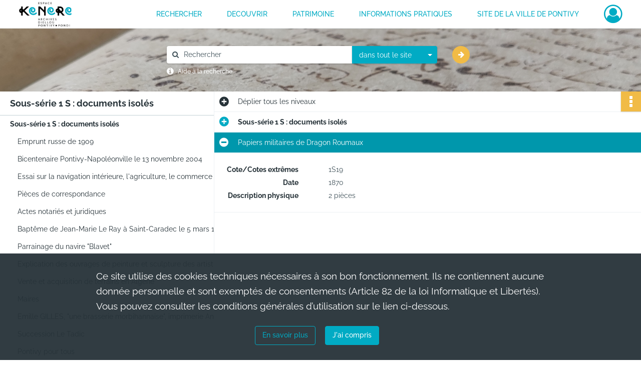

--- FILE ---
content_type: text/html; charset=UTF-8
request_url: https://archives.pontivy.fr/ark:/87553/8cjd0g3nzm91
body_size: 5320
content:
<!DOCTYPE html>
<html lang="fr">
    <head data-captcha="none">
                    
        
        <meta charset="utf-8">
        <title>    Papiers militaires de Dragon Roumaux
</title>

        <meta name="twitter:card" content="summary" /><meta property="og:url" content="https://archives.pontivy.fr/ark:/87553/8cjd0g3nzm91" /><meta property="og:title" content="    Papiers militaires de Dragon Roumaux
" /><meta property="og:description" content="Les documents rassemblés sous la cote 1 S sont des pièces éparses qui n&#039;ont pu être rattachées à aucune autre sous-série.  Ils forment une collection hétéroclite pouvant regrouper des actes notariés du XVIIIe , comme des documents des années 2000." /><meta name="twitter:site" content="@ArchivesPontivy" />
        <meta name="viewport" content="user-scalable=no, initial-scale=1, maximum-scale=1, minimum-scale=1, width=device-width, height=device-height"/>
        <meta name="format-detection" content="telephone=no" />

        
                    <link rel="apple-touch-icon" sizes="180x180" href="/assets/src/application/Custom/assets/static/front/favicons/apple-touch-icon.b2fb10c7c104b72e644a982fcb206240.png">
<link rel="icon" type="image/png" sizes="32x32" href="/assets/src/application/Custom/assets/static/front/favicons/favicon-32x32.2914eb6437e58a17681201ded8d828d2.png">
<link rel="icon" type="image/png" sizes="16x16" href="/assets/src/application/Custom/assets/static/front/favicons/favicon-16x16.10552ff949ca0e765e65e73ad65d48a9.png">
<link rel="manifest" href="/assets/src/application/Custom/assets/static/front/favicons/site.webmanifest.44fe19b82676cc49550804ef880e2e3e.json">
<link rel="mask-icon" href="/assets/src/application/Custom/assets/static/front/favicons/safari-pinned-tab.5131fba50e2b30b67931945261d79137.svg" color="#5bbad5">

<meta name="msapplication-TileColor" content="#da532c">
<meta name="theme-color" content="#ffffff">
        
        <link rel="stylesheet" type="text/css" href="/assets/assets/front/scss/common.6d137dff654588838818a22247fc3e81.css" />
        <link rel="stylesheet" type="text/css" href="/assets/assets/fonts/index.31b5c1038006a63162fc07056026b88e.css">

            
    <link rel="stylesheet" type="text/css" href="/assets/assets/front/scss/notice-complete.309cd04b7bea5636419aead7e90d7955.css" />

        <link rel="stylesheet" type="text/css" href="/assets/src/application/Custom/assets/src/scss/index.1c87b0f2893997ac4e7896e061ec4227.css" />
        <link rel="stylesheet" type="text/css" href="/assets/node_modules/@knight-lab/timelinejs/dist/css/timeline.4aafa9c57f79aa1cb4bc15c28ceea4bc.css" />

    </head>
    <body id="notice-complete">

                    <header id="header" role="banner">
    <div class="institutional-banner-desktop">
        

    </div>
    <div id="main-header">
        <a id="logo" href="/" title="Aller à la page d&#039;accueil">
    <img class="logo-desktop" src="/assets/src/application/Custom/assets/static/front/img/icono-logo/logo-header.bf5c6a36206dcda85f4c9558f611951a.svg" alt="Archives de Pontivy"/>

        
    <img class="logo-mobile" src="/assets/src/application/Custom/assets/static/front/img/icono-logo/logo-header.bf5c6a36206dcda85f4c9558f611951a.svg" alt="Archives de Pontivy"/>

    <span class="sr-only">Archives de Pontivy</span>
</a>
            
<nav id="main-menu" role="navigation">
            <ul aria-label="menu principal">
                                    <li><a
    href="/page/rechercher-dans-les-fonds"
    title="Aller à la page : &quot;RECHERCHER&quot;"
>RECHERCHER</a>
</li>
                                <li class="submenu-container"><a href="#">DECOUVRIR</a>
    <ul class="subnav">
                    <li><a
    href="/page/histoire-et-documents"
    title="Aller à la page : &quot;Histoire et documents&quot;"
>Histoire et documents</a>
</li>
                    <li><a
    href="/page/expositions"
    title="Aller à la page : &quot;Expositions&quot;"
>Expositions</a>
</li>
                    <li><a
    href="/page/offre-pedagogique"
    title="Aller à la page : &quot;Offre pédagogique&quot;"
>Offre pédagogique</a>
</li>
            </ul>
</li>
                                <li class="submenu-container"><a href="#">PATRIMOINE</a>
    <ul class="subnav">
                    <li><a
    href="/page/mise-en-ligne-de-la-collection-municipale"
    title="Aller à la page : &quot;Présentation du projet&quot;"
>Présentation du projet</a>
</li>
                    <li><a
    href="/page/bienvenue-sur-le-portail-des-collections-de-la-ville-de-pontivy-"
    title="Aller à la page : &quot;Portail des collections&quot;"
>Portail des collections</a>
</li>
            </ul>
</li>
                                <li class="submenu-container"><a href="#">INFORMATIONS PRATIQUES</a>
    <ul class="subnav">
                    <li><a
    href="/page/presentation"
    title="Aller à la page : &quot;Présentation des archives&quot;"
>Présentation des archives</a>
</li>
                    <li><a
    href="/page/nous-contacter-venir-aux-archives"
    title="Aller à la page : &quot;Nous contacter / Venir aux archives&quot;"
>Nous contacter / Venir aux archives</a>
</li>
                    <li><a
    href="/page/reutilisation-des-archives"
    title="Aller à la page : &quot;Réutilisation des archives&quot;"
>Réutilisation des archives</a>
</li>
            </ul>
</li>
                                <li><a
    href="https://ville-pontivy.bzh/" rel="noopener noreferrer" target="_blank"
    title="Aller à la page : &quot;Site de la ville de Pontivy&quot;"
>Site de la ville de Pontivy</a>
</li>
            
        </ul>
    </nav>
<nav id="burger-main-menu" class="left" role="navigation">
            <div>
            <label for="burger-sidebar" class="toggle" aria-label="Ouvrir le menu déroulant">
                <span class="sr-only">Ouvrir le menu déroulant</span>
                <span class="icon-bar"></span>
                <span class="icon-bar"></span>
                <span class="icon-bar"></span>
            </label>
            <input type="checkbox" id="burger-sidebar" class="sidebartoggler">

            <div class="page-wrap">
                <div class="sidebar">
                    <ul class="mainnav">
                                                <li><a
    href="/page/rechercher-dans-les-fonds"
    title="Aller à la page : &quot;RECHERCHER&quot;"
>RECHERCHER</a>
</li>
                                <li class="submenu-container"><a href="#">DECOUVRIR</a>
    <ul class="subnav">
                    <li><a
    href="/page/histoire-et-documents"
    title="Aller à la page : &quot;Histoire et documents&quot;"
>Histoire et documents</a>
</li>
                    <li><a
    href="/page/expositions"
    title="Aller à la page : &quot;Expositions&quot;"
>Expositions</a>
</li>
                    <li><a
    href="/page/offre-pedagogique"
    title="Aller à la page : &quot;Offre pédagogique&quot;"
>Offre pédagogique</a>
</li>
            </ul>
</li>
                                <li class="submenu-container"><a href="#">PATRIMOINE</a>
    <ul class="subnav">
                    <li><a
    href="/page/mise-en-ligne-de-la-collection-municipale"
    title="Aller à la page : &quot;Présentation du projet&quot;"
>Présentation du projet</a>
</li>
                    <li><a
    href="/page/bienvenue-sur-le-portail-des-collections-de-la-ville-de-pontivy-"
    title="Aller à la page : &quot;Portail des collections&quot;"
>Portail des collections</a>
</li>
            </ul>
</li>
                                <li class="submenu-container"><a href="#">INFORMATIONS PRATIQUES</a>
    <ul class="subnav">
                    <li><a
    href="/page/presentation"
    title="Aller à la page : &quot;Présentation des archives&quot;"
>Présentation des archives</a>
</li>
                    <li><a
    href="/page/nous-contacter-venir-aux-archives"
    title="Aller à la page : &quot;Nous contacter / Venir aux archives&quot;"
>Nous contacter / Venir aux archives</a>
</li>
                    <li><a
    href="/page/reutilisation-des-archives"
    title="Aller à la page : &quot;Réutilisation des archives&quot;"
>Réutilisation des archives</a>
</li>
            </ul>
</li>
                                <li><a
    href="https://ville-pontivy.bzh/" rel="noopener noreferrer" target="_blank"
    title="Aller à la page : &quot;Site de la ville de Pontivy&quot;"
>Site de la ville de Pontivy</a>
</li>
            
                    </ul>
                    

                </div>
            </div>
        </div>
    </nav>
<nav id="user-profile" role="navigation">
    <ul>
        <li class="user-profile submenu-container">
    <a href="/user/login?targetRoute=identifiers.front.ark.routing.external&amp;targetRouteParameters%5BarkUrlPath%5D=87553/8cjd0g3nzm91" class="user-profile-icon-container" title="Mon espace personnel">
        <i class="fa fa-user-circle-o" aria-hidden="true"></i>
    </a>
    <ul class="subnav">
        <li>
            <a href="/user/login?targetRoute=identifiers.front.ark.routing.external&amp;targetRouteParameters%5BarkUrlPath%5D=87553/8cjd0g3nzm91" title="Se connecter">Se connecter</a>
        </li>
                    <li>
                <a href="/register" title="S&#039;inscrire">S&#039;inscrire</a>
            </li>
            </ul>

</li>

    </ul>
</nav>
<nav id="burger-user-profile" class="right" role="navigation">
    <label for="profile-sidebar" class="toggle">
            <i class="fa fa-user-circle-o user-profile-icon " aria-hidden="true"></i>

    </label>
    <input type="checkbox" id="profile-sidebar" class="sidebartoggler">

    <div class="page-wrap">
        <div class="sidebar">
            <ul class="mainnav">
                    <li>
        <a href="/user/login?targetRoute=identifiers.front.ark.routing.external&amp;targetRouteParameters%5BarkUrlPath%5D=87553/8cjd0g3nzm91" title="Se connecter">Se connecter</a>
    </li>
            <li>
            <a href="/register" title="S&#039;inscrire">S&#039;inscrire</a>
        </li>
    
            </ul>
        </div>
    </div>
</nav>


    </div>
</header>
        
        <a href="#page-top" id="scrollup" class="no-print" aria-label="Revenir en haut de la page">
            <i class="fa fa-angle-up"></i>
            <span class="sr-only">Revenir en haut de la page</span>
        </a>

        <div id="old-browsers" class="disclaimer">
    <div class="text">
        Ce portail est conçu pour être utilisé sur les navigateurs Chrome, Firefox, Safari et Edge. Pour une expérience optimale, nous vous invitons à utiliser l&#039;un de ces navigateurs.
    </div>
    <div class="buttons">
        <button type="button" class="btn btn-primary" id="old-browsers-accept">J&#039;ai compris</button>
    </div>
</div>

        <main role="main" id="page-top">

                                        
            
            <section class="section-search wide no-print" style="background-image:url(/images/fa0551f4-e363-448c-9bc4-aca4f52381cd_global_search_banner.png)">
    <div class="search-content clearfix" role="search">
        <form id="search" action="https://archives.pontivy.fr/search/results" method="GET" class="select-search">
            <div class="search-content-field clearfix">
                <i class="fal fa-search"></i>
                <label for="search-input">Moteur de recherche</label>
                <input type="text"
                       id="search-input"
                       name="q"
                       class="form-control"
                       placeholder="Rechercher"
                       value=""
                       required pattern=".*\S.*"
                       aria-label="Rechercher à travers le moteur de recherche"/>
            </div>
                        
                <div class="scope-select">
        <select name="scope" class="selectpicker" style="display: none">
            <option value="all" selected>dans tout le site</option>
            <option value="archival">dans les documents</option>
            <option value="page">dans les pages</option>
        </select>
    </div>

            <button type="submit" data-toggle="tooltip" data-placement="top" title="Rechercher" class="accent round fal fa-arrow-right"></button>
        </form>
        <form id="search-navigation" action="https://archives.pontivy.fr/search/results" method="GET">
                    </form>
    </div>

    <div class="help-search clearfix">
        <i class="fas fa-info-circle"></i>
        <a data-toggle="modal" data-target="#searchHelp" href="" title="Plus d&#039;informations sur l&#039;aide à la recherche">Aide à la recherche</a>
    </div>
    <div class="modal fade" data-url="/search/help" id="searchHelp" aria-hidden="true">
        <div class="modal-dialog" role="document">
            <div class="modal-content">
                <div class="modal-header">
                    <h2 class="modal-title">Aide à la recherche</h2>
                    <button type="button" class="close" data-dismiss="modal"><span aria-hidden="true">&times;</span></button>
                </div>
                <div class="modal-body"></div>
            </div>
        </div>
    </div>
</section>



            
                            
<aside class="alert-container row">
</aside>
            
            <div class="container">
                
<section class="notice clearfix row">
    <div class="col-4 list-notice">
        
    <h2 id="finding-aid" title="Sous-série 1 S : documents isolés">Sous-série 1 S : documents isolés</h2>
            <div id="classification-plan-navigation"
             data-url="https://archives.pontivy.fr/api/classificationPlan/v1/tree/d1e72d9d-6b73-492d-8fff-dc1f96fd475f_d62f7381-28e7-490a-bdda-e30c765e4a96"
             data-record-content-target="notice-content"
             data-current-node-id="d1e72d9d-6b73-492d-8fff-dc1f96fd475f_d62f7381-28e7-490a-bdda-e30c765e4a96"
        ></div>
    
    </div>
    <div id="notice-content" class="content-notice col-12 col-sm-8">
        
    
<div
    id="actionbar"
    data-bookmark-url="https://archives.pontivy.fr/user/api/v1/bookmark/record/8cjd0g3nzm91"
    data-bookmark-data="{}"
    data-bookmark-list-url="https://archives.pontivy.fr/user/bookmarks"
    data-logged-in=""
        data-social="1"    data-print="1"
    data-bookmarked=""
    data-site-name="Archives de Pontivy"
    data-page-title="    Papiers militaires de Dragon Roumaux
"
    data-share-mail-body="Bonjour,
Je vous recommande cette page :
https%3A%2F%2Farchives.pontivy.fr%2Fark%3A%2F87553%2F8cjd0g3nzm91
Bonne consultation !
"
    ></div>



        
    
    

<div
    class="collapse-toggle-all show"
    data-parentRecords-fold="Replier"
    data-parentRecords-unfold="Déplier"
>
    <span>Déplier</span> tous les niveaux
</div>

    
<section class="notice-info notice-1">
    <div class="intitup
        collapsed                " data-target="#notice1"
        data-toggle="collapse"        aria-expanded="true">

                    <h2>    Sous-série 1 S : documents isolés
</h2>
            </div>
    <div class="clearfix detail collapse-await " id="notice1" aria-expanded="true">
        <div class="groups">
            
    <div class="group">
                
    

                                            
    

                                            
    


                
    


                
    


                            
    

    
                    
    


                    
    


                    
    



                            
    

    
                    
    


                    
    



                            
    

    
                            
    

    
    </div>




    <div class="group">
                                                    
            <div class="row ">
            <div class="attribut-col col-xl-3 col-lg-5 col-md-5 col-sm-5">
                <p class="attribut">Présentation du contenu</p>
            </div>
            <div class="content-col col-xl-9 col-lg-7 col-md-7 col-sm-7 ">
                <div class="content">        <div class="read-more" data-more="Afficher plus" data-less="Afficher moins"><p>Les documents rassemblés sous la cote 1 S sont des pièces éparses qui n'ont pu être rattachées à aucune autre sous-série.  Ils forment une collection hétéroclite pouvant regrouper des actes notariés du XVIII<span class="super">e</span> , comme des documents des années 2000.</p></div>
</div>
            </div>
        </div>
    

    
            
                            
    

    
                            
    

    
                            
    

    
    </div>








        </div>
            </div>
</section>

<section class="notice-info notice-0">
    <div class="intitup
                        " data-target="#notice0"
        data-toggle="collapse"        aria-expanded="true">

                    <h2>    Papiers militaires de Dragon Roumaux
</h2>
            </div>
    <div class="clearfix detail collapse-await show" id="notice0" aria-expanded="true">
        <div class="groups">
            
    <div class="group">
                
            <div class="row ">
            <div class="attribut-col col-xl-3 col-lg-5 col-md-5 col-sm-5">
                <p class="attribut">Cote/Cotes extrêmes</p>
            </div>
            <div class="content-col col-xl-9 col-lg-7 col-md-7 col-sm-7 ">
                <div class="content">        <div class="read-more" data-more="Afficher plus" data-less="Afficher moins">1S19</div>
</div>
            </div>
        </div>
    

                                            
    

                                                                
            <div class="row ">
            <div class="attribut-col col-xl-3 col-lg-5 col-md-5 col-sm-5">
                <p class="attribut">Date</p>
            </div>
            <div class="content-col col-xl-9 col-lg-7 col-md-7 col-sm-7 ">
                <div class="content">        <div class="read-more" data-more="Afficher plus" data-less="Afficher moins"><span>1870</span></div>
</div>
            </div>
        </div>
    


                
    


                
            <div class="row ">
            <div class="attribut-col col-xl-3 col-lg-5 col-md-5 col-sm-5">
                <p class="attribut">Description physique</p>
            </div>
            <div class="content-col col-xl-9 col-lg-7 col-md-7 col-sm-7 ">
                <div class="content">        <div class="read-more" data-more="Afficher plus" data-less="Afficher moins"><span>2 pièces</span></div>
</div>
            </div>
        </div>
    


                            
    

    
                    
    


                    
    


                    
    



                            
    

    
                    
    


                    
    



                            
    

    
                            
    

    
    </div>












        </div>
                                <div class="record-actions">
    </div>
    
            </div>
</section>

    </div>
</section>

            </div>

        </main>

                        
    <footer id="footer" role="contentinfo">
                                
                                <div class="container default">
        <div class="row">
                            <div class="header-footer-col col-md-3 col-lg-3 header-footer-align-left">
                                            <span class="heading">NOUS CONTACTER</span>
                    
                    <div class="mt-2">
    <p class="mb-0"><b>Archives municipales de Pontivy</b></p>
    <p class="mb-0">Espace KENERE</p>
    <p class="mb-0">34, bis rue du Général de Gaulle</p>
    <p class="mb-0">56300 Pontivy</p>
</div>
<div class="mt-2">
    <i class="fa fa-phone" aria-label="Téléphone" aria-hidden="true"></i> 02 97 39 49 11
</div>
<div class="mt-2">
    <i class="fa fa-envelope" aria-label="Courriel" aria-hidden="true"></i> archives.kenere@ville-pontivy.bzh
</div>

                </div>
                            <div class="header-footer-col col-md-3 col-lg-3 header-footer-align-left">
                                            <span class="heading">NOUS SUIVRE</span>
                    
                    <ul class="links">
            <li class="link
">
        <a href="https://twitter.com/ArchivesPontivy"
         title="Twitter"                      rel="noopener noreferrer"            target="_blank"
            >
                    <i class="nf nf-x-twitter-square nf-2x" aria-hidden="true"></i>
                            Twitter
            </a>
    </li>
            <li class="link
">
        <a href="https://www.facebook.com/espacekenere"
         title="Facebook"                      rel="noopener noreferrer"            target="_blank"
            >
                    <i class="nf nf-facebook-square nf-2x" aria-hidden="true"></i>
                            Facebook
            </a>
    </li>
    </ul>
                </div>
                            <div class="header-footer-col col-md-3 col-lg-3 header-footer-align-left">
                    
                    
    <a href="https://ville-pontivy.bzh"
                             rel="noopener noreferrer"            target="_blank"
            >
            <img
        src="/assets/src/application/Custom/assets/static/front/img/icono-logo/logo-footer.3bd9a597aa175cc7f221800eed65263a.svg"
                alt="Ville de Pontivy"    />

    </a>
                </div>
                    </div>
    </div>

                                                            <div class="container institutional">
        <div class="row">
                            <div class="header-footer-col col-md-12 col-lg-12 header-footer-align-center">
                    
                    <ul class="links">
            <li class="link
">
        <a href="/page/conditions-generales-d-utilisation"
         title="Mentions légales"             >
                            Mentions légales
            </a>
    </li>
            <li class="link
">
        <a href="/page/conditions-generales-d-utilisation"
         title="Politique de confidentialité"             >
                            Politique de confidentialité
            </a>
    </li>
            <li class="link
">
        <a href="/page/conditions-generales-d-utilisation"
         title="Conditions Générales d&#039;Utilisation"             >
                            Conditions Générales d&#039;Utilisation
            </a>
    </li>
            <li class="link
">
        <a href="/page/credits"
         title="Crédits"             >
                            Credits
            </a>
    </li>
            <li class="link
">
        <a href="/page/accessibilite"
         title="Accessibilité"             >
                            Accessibilité
            </a>
    </li>
    </ul>
                </div>
                    </div>
    </div>

                        </footer>
        
                                    <script src="/assets/common.561aa4e00dd5800d1a92.js"></script>
                            <script src="/assets/vendor.front.3dc8736acbf7fa94e42b.js"></script>
                            <script src="/assets/front.2bbd9f26f368577f8ffa.js"></script>
                    
        <div id="rgpd-infos"
     class="disclaimer"
     >
    <div class="text">
        <p>
            Ce site utilise des <span lang="en">cookies</span> techniques nécessaires à son bon fonctionnement. Ils ne contiennent aucune donnée personnelle et sont exemptés de consentements (Article 82 de la loi Informatique et Libertés).
        </p>
        <p>
                            Vous pouvez consulter les conditions générales d’utilisation sur le lien ci-dessous.
                    </p>
    </div>
    <div class="buttons">
                                    <a href="/page/conditions-generales-d-utilisation" rel="noopener noreferrer" target="_blank">
            <button type="button" class="btn btn-secondary" title="En savoir plus sur les conditions générales d&#039;utilisation">En savoir plus</button>
        </a>
        <button type="button" class="btn btn-primary" id="rgpd-infos-understand">J&#039;ai compris</button>
    </div>

</div>
        
    </body>
</html>
